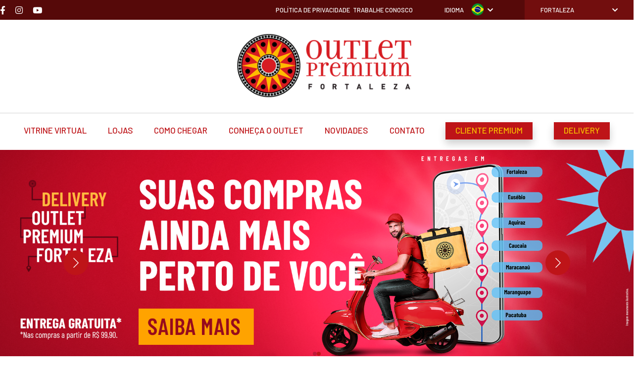

--- FILE ---
content_type: text/html; charset=UTF-8
request_url: https://www.outletpremium.com.br/br/fortaleza/?lang=br&outlet=fortaleza
body_size: 9496
content:
<!DOCTYPE html>
<html lang="pt-br">
<head>
    
        <!-- Google tag (gtag.js) -->
        <script async src="https://www.googletagmanager.com/gtag/js?id=G-DY14F988QH"></script>
        <script> window.dataLayer = window.dataLayer || [];
            function gtag() {
                dataLayer.push(arguments);
            }
            gtag('js', new Date());
            gtag('config', 'G-DY14F988QH'); </script>







   <!-- Google Tag Manager -->
<script>(function(w,d,s,l,i){w[l]=w[l]||[];w[l].push({'gtm.start':
new Date().getTime(),event:'gtm.js'});var f=d.getElementsByTagName(s)[0],
j=d.createElement(s),dl=l!='dataLayer'?'&l='+l:'';j.async=true;j.src=
'https://www.googletagmanager.com/gtm.js?id='+i+dl;f.parentNode.insertBefore(j,f);
})(window,document,'script','dataLayer','GTM-5R9LHL2Z');</script>
<!-- End Google Tag Manager -->

    <meta charset="UTF-8">
    <meta name="viewport" content="width=device-width, initial-scale=1.0">
    <meta http-equiv="X-UA-Compatible" content="ie=edge">
    <meta name="description" content="O Outlet Premium é um empreendimento do grupo General Shopping Brasil. Um novo conceito de open mall a seu dispor, com um jeito inteligente de comprar."/>
    <link rel="stylesheet" href="https://unpkg.com/swiper/swiper-bundle.min.css">
    <link href="https://fonts.googleapis.com/css2?family=Barlow:ital,wght@0,100;0,200;0,300;0,400;0,500;0,600;0,700;0,800;0,900;1,100;1,200;1,300;1,400;1,500;1,600;1,700;1,800;1,900&display=swap" rel="stylesheet">
    <link rel="stylesheet" href="https://use.fontawesome.com/releases/v5.14.0/css/all.css" integrity="sha384-HzLeBuhoNPvSl5KYnjx0BT+WB0QEEqLprO+NBkkk5gbc67FTaL7XIGa2w1L0Xbgc" crossorigin="anonymous">
    <link rel="shortcut icon" href="https://www.outletpremium.com.br/assets/favicon.ico" type="image/x-icon"/>
    <link rel="stylesheet" href="https://www.outletpremium.com.br/css/owl.carousel.min.css">
    <link rel="stylesheet" href="https://www.outletpremium.com.br/css/jquery.fancybox.min.css">
    <link rel="stylesheet" href="https://www.outletpremium.com.br/css/style.css" type="text/css">

    
    
    
    <title>Outlet Premium Fortaleza</title>

   
        
                <!-- Facebook Pixel Code -->
            <script>
                !function(f,b,e,v,n,t,s)
                {if(f.fbq)return;n=f.fbq=function(){n.callMethod?
                    n.callMethod.apply(n,arguments):n.queue.push(arguments)};
                    if(!f._fbq)f._fbq=n;n.push=n;n.loaded=!0;n.version='2.0';
                    n.queue=[];t=b.createElement(e);t.async=!0;
                    t.src=v;s=b.getElementsByTagName(e)[0];
                    s.parentNode.insertBefore(t,s)}(window, document,'script',
                    'https://connect.facebook.net/en_US/fbevents.js');
                fbq('init', '437686747286051');
                fbq('track', 'PageView');
            </script>
            <noscript><img height="1" width="1" style="display:none"
                      src="https://www.facebook.com/tr?id=437686747286051&ev=PageView&noscript=1"/>
            </noscript>
            <!-- End Facebook Pixel Code -->
    
        <!-- Global site tag (gtag.js) - Google Ads-->
        <script async src="https://www.googletagmanager.com/gtag/js?id=AW-632690305"></script>
        <script>
            window.dataLayer = window.dataLayer || [];
            function gtag(){dataLayer.push(arguments);}
            gtag('js', new Date());
            gtag('config', 'AW-632690305');
        </script>
        <!-- Global site tag (gtag.js) - Google Ads -->
    	<!-- WEBPUSH - ORACLE ANALYTICS -->
    <script type='text/javascript' id='rsyswpsdk' src='https://api.pushio.com/webpush/sdk/wpIndex_min.js' wpconfig = '{"appserviceKey":"BFfHrmga3Q2k4H7QDLuK6aY0QLE6Z-gTM-eLYO3E55m8pnCzPzZS-kje1ziTzgKHZ-WcN5RbcDzdKY608CfHMAE=","apiKey":"ABErelhW2lRQRa3tEiuiQTgg4","accountToken":"ABEgNBSo99fusGLhtmNWOC4FA","appver":"0.0.0","apiHost":"https://gmd1qxr-webpush.oraclersys.com","lazy":false}'></script>
    
    </head>

    <body>

    <!-- Google Tag Manager (noscript) -->
<noscript><iframe src="https://www.googletagmanager.com/ns.html?id=GTM-5R9LHL2Z"
height="0" width="0" style="display:none;visibility:hidden"></iframe></noscript>
<!-- End Google Tag Manager (noscript) --><script type="text/javascript" src="/js/carrossel-lojas.js"></script><section class="s-navbar">
    <header class="top-navbar bg-vermelho-escuro">
        <div class="container">
            <div class="left">
                                    <a href="https://www.facebook.com/outletpremiumfortaleza" target="_blank"><i
                                class="fab fa-facebook-f branco"></i></a>
                                                    <a href="https://instagram.com/outletpremiumfortaleza" target="_blank"><i
                                class="fab fa-instagram branco"></i></a>
                                                                    <a href="https://www.youtube.com/user/OutletPremiumOficial" target="_blank"><i
                                class="fab fa-youtube branco"></i></a>
                                
            </div>

            <div class="right">
                <a href="https://www.outletpremium.com.br/br/links/politica_privacidade_gsob.pdf" target="_blank"
                   class="link-transporte">
                    <span class="branco">Política de Privacidade</span>
                </a>&nbsp;&nbsp;

                <a href="https://www.intranetmall.com/vagas/outletpremiumfortaleza" target="_blank" class="link-transporte">
                    <span class="branco">Trabalhe conosco</span>
                </a>

                <div class="select-idioma">
                    <div class="title-lista">
                        <span class="branco">IDIOMA</span>
                        <div class="idioma-selecionado">
                            <div class="icone-bandeira">
                                                                <img src="https://www.outletpremium.com.br/assets/brasil-icon.png" alt="Bandeira Brasil">
                            </div>
                            <i class="fas fa-chevron-down branco"></i>
                        </div>
                    </div>

                    <div class="lista-idiomas bg-vermelho-escuro">
                        <ul>
                                                                                        <li>
                                    <a href="https://www.outletpremium.com.br/en/fortaleza"
                                       class="icone-bandeira">
                                        <img src="https://www.outletpremium.com.br/assets/england-icon.png" alt="Bandeira Inglaterra">
                                    </a>
                                </li>
                            
                                                            <li>
                                    <a href="https://www.outletpremium.com.br/es/fortaleza"
                                       class="icone-bandeira">
                                        <img src="https://www.outletpremium.com.br/assets/espanha-icon.png" alt="Bandeira Espanha">
                                    </a>
                                </li>
                                                    </ul>
                    </div>
                </div>

                <div class="select-pattern">
                    <div class="title-lista unidade">
                                                    <!--<p class="select branco"></p>-->
                            <p class="select branco">Fortaleza</p>
                                                <i class="fas fa-chevron-down branco"></i>
                    </div>
                    <div class="list-items bg-branco">
                        <ul>
                            <li>
                                <a class="vermelho" href="https://www.outletpremium.com.br/">HOME</a>
                            </li>
                                                            <li>
                                    <a class="vermelho"
                                       href="https://www.outletpremium.com.br/br/brasilia/">Brasília</a>
                                </li>
                                                            <li>
                                    <a class="vermelho"
                                       href="https://www.outletpremium.com.br/br/grande-sao-paulo/">Grande São Paulo</a>
                                </li>
                                                            <li>
                                    <a class="vermelho"
                                       href="https://www.outletpremium.com.br/br/imigrantes/">Imigrantes</a>
                                </li>
                                                            <li>
                                    <a class="vermelho"
                                       href="https://www.outletpremium.com.br/br/rio-de-janeiro/">Rio de Janeiro</a>
                                </li>
                                                            <li>
                                    <a class="vermelho"
                                       href="https://www.outletpremium.com.br/br/salvador/">Salvador</a>
                                </li>
                                                            <li>
                                    <a class="vermelho"
                                       href="https://www.outletpremium.com.br/br/sao-paulo/">São Paulo</a>
                                </li>
                                                    </ul>
                    </div>
                </div>
            </div>
        </div>
    </header>

    <section class="bar-center">
        <div class="container">
            <div class="status">
                <span class="cor"></span>
                <h4 class="text-status vermelho-escuro"></h4>
            </div>

            <a href="https://www.outletpremium.com.br/br/fortaleza/" class="logo">
                <img src="https://gsobmidia.com.br/uploads/shoppings/7/op-for_1706881752.png"
                     alt="Logo Outlet Premium Fortaleza">
            </a>

            <div class="previsao-do-tempo">
                <!--<i class="fas vermelho-escuro icone-clima"></i>
                <h4 class="textClima vermelho-escuro">
                    <span class="graus" data-cidade=""></span>° // <span class="climaAtual"></span>
                </h4>-->
            </div>

            <div class="menu">
                <div class="line bg-vermelho"></div>
                <div class="line bg-vermelho"></div>
                <div class="line bg-vermelho"></div>
            </div>
        </div>
    </section>

    <nav>
        <div class="container">
            <ul class="list-links">            
                <li class="">
                    <a href="https://www.outletpremium.com.br/br/fortaleza/vitrine" class="vermelho">VITRINE VIRTUAL</a>
                </li> 
                
                <li class="">
                    <a href="https://www.outletpremium.com.br/br/fortaleza/lojas" class="vermelho">LOJAS</a>
                </li>
                <li class="">
                    <a href="https://www.outletpremium.com.br/br/fortaleza/como-chegar" class="vermelho">COMO CHEGAR</a>
                </li>
                <li class="">
                    <a href="https://www.outletpremium.com.br/br/fortaleza/conheca" class="vermelho">CONHEÇA O OUTLET</a>
                </li>
                <li class="">
                    <a href="https://www.outletpremium.com.br/br/fortaleza/novidades" class="vermelho">NOVIDADES</a>
                </li>
                <li class="">
                    <a href="https://www.outletpremium.com.br/br/fortaleza/contato" class="vermelho">CONTATO</a>
                </li>
                <li class="">
                    <a href="https://www.outletpremium.com.br/br/premium"
                       class="btn-premium bg-vermelho amarelo">CLIENTE PREMIUM</a>
                </li>

                
                                    <li>
                        <a href="http://outletpremium.com.br/delivery/opfor/" class="btn-premium bg-vermelho amarelo">
                            DELIVERY                        </a>
                    </li>
                                                    <!-- Aqui vai o transporte premium! -->
            </ul>

            <div class="content-tablet">
                <div class="social">
                                            <a href="https://www.facebook.com/outletpremiumfortaleza" target="_blank"><i
                                   class="fab fa-facebook-f preto"></i></a>
                    
                                            <a href="https://instagram.com/outletpremiumfortaleza" target="_blank"><i
                                   class="fab fa-instagram preto"></i></a>
                    
                    
                                            <a href="https://www.youtube.com/user/OutletPremiumOficial" target="_blank"><i
                                    class="fab fa-youtube preto"></i></a>
                    
                </div>

                <div class="infos">
                    <div class="status">
                        <span class="cor"></span>
                        <h4 class="text-status vermelho-escuro"></h4>
                    </div>
                    <div class="previsao-do-tempo">
                        <!--<i class="fas vermelho-escuro icone-clima2"></i>
                        <h4 class="textClima vermelho-escuro">
                            <span class="graus2" data-cidade="" ></span>° // <span class="climaAtual2"></span>
                        </h4>-->
                    </div>
                </div>

                <div class="mob-header">
                    <a href="https://www.intranetmall.com/vagas/outletpremiumfortaleza" target="_blank"
                       class="link-transporte">
                        <span class="vermelho">Trabalhe conosco</span>
                    </a>

                    <div class="select-idioma">
                        <span class="vermelho">IDIOMA</span>
                        <div class="lista-idiomas">
                            <ul>
                                <li>
                                    <a href="https://www.outletpremium.com.br/br/fortaleza"
                                      class="icone-bandeira">

                                        <img src="https://www.outletpremium.com.br/assets/brasil-icon.png" alt="Bandeira Brasil">

                                    </a>

                                </li>

                                <li>

                                    <a href="https://www.outletpremium.com.br/en/fortaleza"
                                       class="icone-bandeira">

                                        <img src="https://www.outletpremium.com.br/assets/england-icon.png" alt="Bandeira Inglaterra">

                                    </a>

                                </li>

                                <li>

                                    <a href="https://www.outletpremium.com.br/es/fortaleza"
                                       class="icone-bandeira">

                                        <img src="https://www.outletpremium.com.br/assets/espanha-icon.png" alt="Bandeira Espanha">

                                    </a>

                                </li>

                            </ul>

                        </div>

                    </div>

                    <div class="select-pattern">

                        <div class="title-lista unidade">

                            <p class="select branco">NOSSAS UNIDADES</p>

                            <i class="fas fa-chevron-down branco"></i>

                        </div>

                        <div class="list-items bg-branco">
                            <ul>
                                                                    <li>
                                        <a class="vermelho"
                                           href="https://www.outletpremium.com.br/br/brasilia">Brasília</a>
                                    </li>
                                                                    <li>
                                        <a class="vermelho"
                                           href="https://www.outletpremium.com.br/br/grande-sao-paulo">Grande São Paulo</a>
                                    </li>
                                                                    <li>
                                        <a class="vermelho"
                                           href="https://www.outletpremium.com.br/br/imigrantes">Imigrantes</a>
                                    </li>
                                                                    <li>
                                        <a class="vermelho"
                                           href="https://www.outletpremium.com.br/br/rio-de-janeiro">Rio de Janeiro</a>
                                    </li>
                                                                    <li>
                                        <a class="vermelho"
                                           href="https://www.outletpremium.com.br/br/salvador">Salvador</a>
                                    </li>
                                                                    <li>
                                        <a class="vermelho"
                                           href="https://www.outletpremium.com.br/br/sao-paulo">São Paulo</a>
                                    </li>
                                                            </ul>
                        </div>
                    </div>
                </div>
            </div>
        </div>
    </nav>
</section>

<!-- 
    <div class="mensagem-inicio" style="background-color: #4E2476; color: #FFB50A; font-size: 20px; font-weight: bold; padding: 15px; text-align: center;">
        🎉 A <span class="campanha">Crazy Sale</span> começou! Aproveite agora!
    </div>

 -->
<!--
    <section onload="updateCountdown()" class="contagem">
        <p class="contagem-opim">
            Inauguração Outlet Premium Imigrantes
        </p>

        <div id="contagem" class="contagem-regressiva">
            <span id="dias">00</span>
            <span id="horas">00</span>
            <span id="minutos">00</span>
            <span id="segundos">00</span>
        </div>
    </section>
-->
<!--
    <section onload="updateCountdownCrazy()" class="contagem-crazy">
        <p class="contagem-p">
            A CRAZY SALE já começou!
        </p>
        <div id="contagemCrazy" class="contagem-regressiva">
            <span id="diasCrazy">00</span>
            <span id="horasCrazy">00</span>
            <span id="minutosCrazy">00</span>
            <span id="segundosCrazy">00</span>
        </div>
    </section>
-->
    <section class="s-carrossel-home">
        <div class="swiper">

            <div class="swiper-wrapper">
                                        <div class="swiper-slide">
                                                            <img src="https://gsobmidia.com.br/uploads/slides/1631/banner-site-desktop-institucional-opsp-1920x672px_1733249195.png"
                                     alt="As melhores marcas nacionais e internacionais" class="desk">
                                <img src="https://gsobmidia.com.br/uploads/slides/1631/banner-site-mobile-institucional-opsp-1080x672px_1733249195.png"
                                     alt="As melhores marcas nacionais e internacionais" class="mob">
                                                    </div>
                                            <div class="swiper-slide">
                                                            <a href="https://outletpremium.com.br/delivery/opfor/"><img
                                            src="https://gsobmidia.com.br/uploads/slides/132/banner-site-delivery-op-fortaleza-1920x672px_1678974193.png"
                                            alt="As melhores marcas nacionais e internacionais" class="desk"></a>
                                <a href="https://outletpremium.com.br/delivery/opfor/"><img
                                            src="https://gsobmidia.com.br/uploads/slides/132/banner-mobile-delivery-op-fortaleza-1080x672px_1678974193.png"
                                            alt="As melhores marcas nacionais e internacionais" class="mob"></a>
                                                    </div>
                                                </div>

            <div class="swiper-pagination"></div>

            <div class="swiper-button-prev branco"></div>
            <div class="swiper-button-next branco"></div>
        </div>
    </section>

    <section class="filtro">
        <div class="container">
            <div class="select-pattern">
                <div class="title-lista unidade">
                    <p class="select branco">CATEGORIA</p>
                    <i class="fas fa-chevron-down branco"></i>
                </div>
                <div class="list-items bg-branco">
                    <ul>
                                                    <li>
                                <a class="vermelho"
                                   href="https://www.outletpremium.com.br/br/fortaleza/lojas/alimentacao">Alimentação</a>
                            </li>
                                                    <li>
                                <a class="vermelho"
                                   href="https://www.outletpremium.com.br/br/fortaleza/lojas/beleza">Beleza</a>
                            </li>
                                                    <li>
                                <a class="vermelho"
                                   href="https://www.outletpremium.com.br/br/fortaleza/lojas/bolsas-e-acessorios">Bolsas e Acessórios</a>
                            </li>
                                                    <li>
                                <a class="vermelho"
                                   href="https://www.outletpremium.com.br/br/fortaleza/lojas/brinquedos-e-lazer">Brinquedos e lazer</a>
                            </li>
                                                    <li>
                                <a class="vermelho"
                                   href="https://www.outletpremium.com.br/br/fortaleza/lojas/brinquedoteca">Brinquedoteca</a>
                            </li>
                                                    <li>
                                <a class="vermelho"
                                   href="https://www.outletpremium.com.br/br/fortaleza/lojas/calcados">Calçados</a>
                            </li>
                                                    <li>
                                <a class="vermelho"
                                   href="https://www.outletpremium.com.br/br/fortaleza/lojas/calcados-femininos">Calçados Femininos</a>
                            </li>
                                                    <li>
                                <a class="vermelho"
                                   href="https://www.outletpremium.com.br/br/fortaleza/lojas/calcados-infantis">Calçados infantis</a>
                            </li>
                                                    <li>
                                <a class="vermelho"
                                   href="https://www.outletpremium.com.br/br/fortaleza/lojas/calcados-masculinos">Calçados Masculinos</a>
                            </li>
                                                    <li>
                                <a class="vermelho"
                                   href="https://www.outletpremium.com.br/br/fortaleza/lojas/cama-mesa-banho">Cama, Mesa & Banho</a>
                            </li>
                                                    <li>
                                <a class="vermelho"
                                   href="https://www.outletpremium.com.br/br/fortaleza/lojas/celulares-e-tecnologia">Celulares e Tecnologia</a>
                            </li>
                                                    <li>
                                <a class="vermelho"
                                   href="https://www.outletpremium.com.br/br/fortaleza/lojas/decoracao">Decoração</a>
                            </li>
                                                    <li>
                                <a class="vermelho"
                                   href="https://www.outletpremium.com.br/br/fortaleza/lojas/eletronicos">Eletrônicos</a>
                            </li>
                                                    <li>
                                <a class="vermelho"
                                   href="https://www.outletpremium.com.br/br/fortaleza/lojas/fitness">Fitness</a>
                            </li>
                                                    <li>
                                <a class="vermelho"
                                   href="https://www.outletpremium.com.br/br/fortaleza/lojas/gastronomia">Gastronomia</a>
                            </li>
                                                    <li>
                                <a class="vermelho"
                                   href="https://www.outletpremium.com.br/br/fortaleza/lojas/joalheria">Joalheria</a>
                            </li>
                                                    <li>
                                <a class="vermelho"
                                   href="https://www.outletpremium.com.br/br/fortaleza/lojas/joias-e-semijoias">Joias e semijoias</a>
                            </li>
                                                    <li>
                                <a class="vermelho"
                                   href="https://www.outletpremium.com.br/br/fortaleza/lojas/livrarias">Livrarias</a>
                            </li>
                                                    <li>
                                <a class="vermelho"
                                   href="https://www.outletpremium.com.br/br/fortaleza/lojas/moda-esportiva">Moda Esportiva</a>
                            </li>
                                                    <li>
                                <a class="vermelho"
                                   href="https://www.outletpremium.com.br/br/fortaleza/lojas/moda-feminina">Moda Feminina</a>
                            </li>
                                                    <li>
                                <a class="vermelho"
                                   href="https://www.outletpremium.com.br/br/fortaleza/lojas/moda-infantil">Moda Infantil</a>
                            </li>
                                                    <li>
                                <a class="vermelho"
                                   href="https://www.outletpremium.com.br/br/fortaleza/lojas/moda-intima">Moda Íntima</a>
                            </li>
                                                    <li>
                                <a class="vermelho"
                                   href="https://www.outletpremium.com.br/br/fortaleza/lojas/moda-masculina">Moda Masculina</a>
                            </li>
                                                    <li>
                                <a class="vermelho"
                                   href="https://www.outletpremium.com.br/br/fortaleza/lojas/moda-praia">Moda Praia</a>
                            </li>
                                                    <li>
                                <a class="vermelho"
                                   href="https://www.outletpremium.com.br/br/fortaleza/lojas/moda-unissex">Moda Unissex</a>
                            </li>
                                                    <li>
                                <a class="vermelho"
                                   href="https://www.outletpremium.com.br/br/fortaleza/lojas/moveis-decoracao-e-acessorios">Móveis, decoração e acessórios</a>
                            </li>
                                                    <li>
                                <a class="vermelho"
                                   href="https://www.outletpremium.com.br/br/fortaleza/lojas/oculos-e-relogios">Óculos e relógios</a>
                            </li>
                                                    <li>
                                <a class="vermelho"
                                   href="https://www.outletpremium.com.br/br/fortaleza/lojas/otica">Ótica</a>
                            </li>
                                                    <li>
                                <a class="vermelho"
                                   href="https://www.outletpremium.com.br/br/fortaleza/lojas/perfumaria-e-cosmeticos">Perfumaria e Cosméticos</a>
                            </li>
                                                    <li>
                                <a class="vermelho"
                                   href="https://www.outletpremium.com.br/br/fortaleza/lojas/presentes">Presentes</a>
                            </li>
                                                    <li>
                                <a class="vermelho"
                                   href="https://www.outletpremium.com.br/br/fortaleza/lojas/relojoaria">Relojoaria</a>
                            </li>
                                                    <li>
                                <a class="vermelho"
                                   href="https://www.outletpremium.com.br/br/fortaleza/lojas/servicos">Serviços</a>
                            </li>
                                                    <li>
                                <a class="vermelho"
                                   href="https://www.outletpremium.com.br/br/fortaleza/lojas/surf-streetwear">Surf - Streetwear</a>
                            </li>
                                                    <li>
                                <a class="vermelho"
                                   href="https://www.outletpremium.com.br/br/fortaleza/lojas/telefone-e-celular">Telefone e Celular</a>
                            </li>
                                                    <li>
                                <a class="vermelho"
                                   href="https://www.outletpremium.com.br/br/fortaleza/lojas/utilidades-do-lar">Utilidades do Lar</a>
                            </li>
                                                    <li>
                                <a class="vermelho"
                                   href="https://www.outletpremium.com.br/br/fortaleza/lojas/variedades">Variedades</a>
                            </li>
                                                    <li>
                                <a class="vermelho"
                                   href="https://www.outletpremium.com.br/br/fortaleza/lojas/viagens">Viagens</a>
                            </li>
                                            </ul>
                </div>
            </div>
            <div class="busca">
                <input type="text" class="input-camp branco"
                       placeholder="DIGITE O NOME DA LOJA" id="autocomplete_loja"
                       data-id-empreendimento="7">
                <i class="fas fa-search branco icon-search"></i>
            </div>
        </div>
    </section>

    <section class="s-carousels">
        <div class="container">
            <div class="header-sec">
                <h5 class="vermelho">As maiores marcas nacionais <span>e internacionais</span></h5>
                <h2 class="vermelho"> </h2>
            </div>
            <div class="slide1">
                <div class="swiper">
                    <div class="swiper-wrapper">
                                                    <a href="https://www.outletpremium.com.br/br/fortaleza/lojas/620/calvin-klein" class="swiper-slide">
                                <img src="https://gsobmidia.com.br/uploads/lojasdestaque/34/calvinklein_1603311430.jpg" alt="">
                            </a>
                                                    <a href="https://www.outletpremium.com.br/br/fortaleza/lojas/614/aramis" class="swiper-slide">
                                <img src="https://gsobmidia.com.br/uploads/lojasdestaque/32/aramis-1603998252_1606484164.jpg" alt="">
                            </a>
                                                    <a href="https://www.outletpremium.com.br/br/fortaleza/lojas/644/nike" class="swiper-slide">
                                <img src="https://gsobmidia.com.br/uploads/lojasdestaque/19/slide-nike_1603226791.jpg" alt="">
                            </a>
                                            </div>
                </div>

                <div class="swiper-button-prev vermelho"></div>
                <div class="swiper-button-next vermelho"></div>
            </div>
            <div class="slide2">
                <div class="swiper">

                    <div class="swiper-wrapper">
                                                    <a href="https://www.outletpremium.com.br/br/fortaleza/lojas/662/tommy-hilfiger" class="swiper-slide">
                                <img src="https://gsobmidia.com.br/uploads/lojasdestaque/18/slide-tommy-hilfiger_1603226760.jpg" alt="">
                            </a>
                                                    <a href="https://www.outletpremium.com.br/br/fortaleza/lojas/633/lacoste" class="swiper-slide">
                                <img src="https://gsobmidia.com.br/uploads/lojasdestaque/17/2_1641819013.jpg" alt="">
                            </a>
                                                    <a href="https://www.outletpremium.com.br/br/fortaleza/lojas/1531/adidas" class="swiper-slide">
                                <img src="https://gsobmidia.com.br/uploads/lojasdestaque/16/adidas-01-banner-site-complementar-opim-401x578px_1707418208.jpg" alt="">
                            </a>
                                            </div>
                </div>

                <div class="swiper-button-prev vermelho"></div>
                <div class="swiper-button-next vermelho"></div>
            </div>
            <a href="https://www.outletpremium.com.br/br/fortaleza/lojas" class="btn bg-vermelho branco">VER TODOS</a>
        </div>
    </section>

    <section class="s-img-mid">
        <img src="https://www.outletpremium.com.br/assets/img-mid-fortaleza.jpg">
    </section>

    <section class="s-vitrine bg-vermelho">
        <div class="container">
            <div class="title-header">
                <h5 class="amarelo">VITRINE</h5>
                <h2 class="branco">VIRTUAL</h2>
            </div>

            <div class="swiper">
                <div class="produtos swiper-wrapper">
                                                <div class="box swiper-slide">
                                <div class="img-produto">
                                                                                    <img
                                                        src="https://www.outletpremium.com.br/php/mthumb.php?src=https://gsobmidia.com.br/uploads/vitrinevirtual/68538/poloclub2_1768583664.png&w=280&h=178&zc=2&w=280&h=178&zc=2"
                                                        alt="BLUSA MASCULINA PIMA - Polo Club"
                                                >
                                                                                </div>
                                <div class="text">
                                    <div class="dados-produto">
                                        <h6 class="marca">POLO CLUB</h6>
                                        <h3 class="nome vermelho">BLUSA MASCULINA PIMA</h3>
                                        <h3 class="porcentagem vermelho">38% OFF</h3>
                                    </div>
                                    <div class="valores">
                                                                                                                                    <h3 class="preco-antigo">DE                                                    R$ 129,90</h3>
                                            
                                                                                            <span class="tag-preco">POR</span>
                                                <h3 class="preco-outlet vermelho">
                                                    R$ 79,90</h3>
                                                                                                                        </div>
                                </div>
                                 <a href="https://www.outletpremium.com.br/br/fortaleza/vitrine/68538/polo-club/blusa-masculina-pima"
                                   class="btn bg-verde branco">COMPRAR</a>
                            </div>
                                                    <div class="box swiper-slide">
                                <div class="img-produto">
                                                                                    <img
                                                        src="https://www.outletpremium.com.br/php/mthumb.php?src=https://gsobmidia.com.br/uploads/vitrinevirtual/68544/rabithos01_1768584129.png&w=280&h=178&zc=2&w=280&h=178&zc=2"
                                                        alt="CALÇA JEANS FEMININO - Rabbitohs"
                                                >
                                                                                </div>
                                <div class="text">
                                    <div class="dados-produto">
                                        <h6 class="marca">RABBITOHS</h6>
                                        <h3 class="nome vermelho">CALÇA JEANS FEMININO</h3>
                                        <h3 class="porcentagem vermelho">33% OFF</h3>
                                    </div>
                                    <div class="valores">
                                                                                                                                    <h3 class="preco-antigo">DE                                                    R$ 119,90</h3>
                                            
                                                                                            <span class="tag-preco">POR</span>
                                                <h3 class="preco-outlet vermelho">
                                                    R$ 79,90</h3>
                                                                                                                        </div>
                                </div>
                                 <a href="https://www.outletpremium.com.br/br/fortaleza/vitrine/68544/rabbitohs/calca-jeans-feminino"
                                   class="btn bg-verde branco">COMPRAR</a>
                            </div>
                                                    <div class="box swiper-slide">
                                <div class="img-produto">
                                                                                    <img
                                                        src="https://www.outletpremium.com.br/php/mthumb.php?src=https://gsobmidia.com.br/uploads/vitrinevirtual/68546/rabithos02_1768584243.png&w=280&h=178&zc=2&w=280&h=178&zc=2"
                                                        alt="CALÇA JEANS MASCULINA - Rabbitohs"
                                                >
                                                                                </div>
                                <div class="text">
                                    <div class="dados-produto">
                                        <h6 class="marca">RABBITOHS</h6>
                                        <h3 class="nome vermelho">CALÇA JEANS MASCULINA</h3>
                                        <h3 class="porcentagem vermelho">38% OFF</h3>
                                    </div>
                                    <div class="valores">
                                                                                                                                    <h3 class="preco-antigo">DE                                                    R$ 129,90</h3>
                                            
                                                                                            <span class="tag-preco">POR</span>
                                                <h3 class="preco-outlet vermelho">
                                                    R$ 79,90</h3>
                                                                                                                        </div>
                                </div>
                                 <a href="https://www.outletpremium.com.br/br/fortaleza/vitrine/68546/rabbitohs/calca-jeans-masculina"
                                   class="btn bg-verde branco">COMPRAR</a>
                            </div>
                                                            </div>
            </div>

            <a href="https://www.outletpremium.com.br/br/fortaleza/vitrine"
               class="btn bg-amarelo azul ver-tudo">VER TUDO</a>
        </div>
    </section>


    <section class="s-categorias">
        <div class="container">
            <div class="swiper">
                <div class="swiper-wrapper wrapper">
                                        <div class="swiper-slide">
                                                                                    <div class="col1">
                                    <a href="https://www.outletpremium.com.br/br/fortaleza/lojas/moda-praia">
                                        <img src="https://www.outletpremium.com.br/php/mthumb.php?src=https://gsobmidia.com.br/uploads/segmentos_destaque/51/street-surfwear_1691581744_br.png&w=719&h=719"
                                             alt="">
                                    </a>
                                </div>
                                                            
                                                            <div class="col2">
                                <a href="https://www.outletpremium.com.br/br/fortaleza/lojas/joalheria">
                                    <img src="https://www.outletpremium.com.br/php/mthumb.php?src=https://gsobmidia.com.br/uploads/segmentos_destaque/50/joias-bijuterias_1691581707_br.png&w=354&h=354"
                                         alt="">
                                </a>
                                                            
                                                                                        <a href="https://www.outletpremium.com.br/br/fortaleza/lojas/moda-esportiva">
                                    <img src="https://www.outletpremium.com.br/php/mthumb.php?src=https://gsobmidia.com.br/uploads/segmentos_destaque/49/moda-esportiva_1691581680_br.png&w=354&h=354"
                                         alt="">
                                </a>
                                </div>
                                                    </div>

                    <div class="swiper-slide swiper2">
                                                                                    <div class="col2">
                                <a href="https://www.outletpremium.com.br/br/fortaleza/lojas/moda-feminina">
                                    <img src="https://www.outletpremium.com.br/php/mthumb.php?src=https://gsobmidia.com.br/uploads/segmentos_destaque/48/moda-feminina_1691581651_br.png&w=354&h=354"
                                         alt="">
                                </a>
                                                                                                                        <a href="https://www.outletpremium.com.br/br/fortaleza/lojas/calcados">
                                    <img src="https://www.outletpremium.com.br/php/mthumb.php?src=https://gsobmidia.com.br/uploads/segmentos_destaque/47/calcados_1691581626_br.png&w=354&h=354"
                                         alt="">
                                </a>
                                </div>
                                                                                                                                                    <div class="col1">
                                    <a href="https://www.outletpremium.com.br/br/fortaleza/lojas/moda-masculina">
                                        <img src="https://www.outletpremium.com.br/php/mthumb.php?src=https://gsobmidia.com.br/uploads/segmentos_destaque/46/moda-masculina_1691581594_br.png&w=719&h=719"
                                             alt="">
                                    </a>
                                </div>
                                                    </div>
                </div>
            </div>

            <div class="swiper-button-prev vermelho"></div>
            <div class="swiper-button-next vermelho"></div>
        </div>
    </section>

<section class="s-premium">
    <div class="container">
        <div class="content center-premium">
            <div class="title">
                <h3>CLIENTE <span>PREMIUM</span></h3>
                <h5 class="azul">Ofertas exclusivas</h5>
            </div>

            <p class="text">
                <span style="background-color: #00263A; color: #f7be00" class="bg-azul amarelo">Cadastre-se e tenha acesso a</span>
                <br>
                <span style="background-color: #00263A; color: #f7be00" class="bg-azul amarelo">cupons de descontos exclusivos</span>
            </p>

            <a href="https://www.outletpremium.com.br/br/premium/cadastro" class="btn bg-amarelo azul">Cadastre-se</a>
        </div>
    </div>
</section>

    <section class="s-novidades">
        <div class="container">
            <h3 class="title-sec vermelho">NOVIDADES</h3>
                            <div class="novidade">
                    <div class="thumb">
                        <img src="https://gsobmidia.com.br/uploads/novidades/1032/banner-novidades-lancamento-outlet-premium-651x595px_1728654212.png" alt="">
                    </div>
                    <div class="text">
                        <h2 class="title-novidade vermelho">Um outlet, muitas possibilidades.</h2>
                        <p class="preto"><p>A rede Outlet Premium – maior do Brasil e uma das principais da América do Sul - sempre foi um destino onde você encontra muito mais do que apenas boas compras. De São Paulo à Fortaleza, cada outlet é um lugar que desperta curiosidade, ince [...]</p>
                        <a href="https://www.outletpremium.com.br/br/fortaleza/novidades/um-outlet-muitas-possibilidades"
                           class="btn bg-vermelho branco">LER TUDO</a>
                    </div>
                </div>
            
            <a href="https://www.outletpremium.com.br/br/fortaleza/novidades"
               class="btn bg-vermelho branco btn-conferir">CONFERIR TODAS</a>

        </div>
    </section>

    <section class="s-local bg-amarelo">
        <div class="wrapper">
            <div class="text">
                <div class="title-header">
                    <h5 class="azul">COMO</h5>
                    <h3 class="vermelho">CHEGAR</h3>
                </div>
                <p class="azul bg-amarelo">Clique em "traçar rota" para ver como chegar ao Outlet Premium.</p>
                <!--<input type="text" class="branco input-camp" placeholder="">-->
                <a href="https://goo.gl/maps/zoKgiKATQDwc4V3E9" target="_blank"
                   class="btn bg-vermelho branco">TRAÇAR ROTA</a>
            </div>
            <div class="img">
                <img src="https://www.outletpremium.com.br/assets/local.jpg" alt="Imagem para traçar rota">
            </div>
        </div>
    </section>
    <section>
        <div>
                    </div>
    </section>




<section class="s-infos-local">

    <div class="container">

        <div class="box-info">

            <i class="fas fa-map-marker-alt icone branco"></i>

            <div class="text">
                
                <h4 class="title-box branco"><strong>LOCALIZAÇÃO</h4></strong>
                
                                    <p class="amarelo">A 18KM do centro de Fortaleza - BR 020, KM12</p>
                                
                

            </div>

        </div>

        <div class="box-info">

            <i class="fas fa-clock icone branco"></i>

            <div class="text">

                <h4 class="title-box branco"><strong>HORÁRIO DE FUNCIONAMENTO</h4></strong>

                <p class="amarelo">Lojas das 9h às 21h e alimentação das 11h às 21h.


</p>

            </div>

        </div>

        <div class="box-info">

            <i class="fas fa-phone icone branco"></i>

            <div class="text">

                <h4 class="title-box branco"><strong>TELEFONE</h4></strong>

                <p class="amarelo">(85) 3401-0600</p>

            </div>

        </div>

        <div class="box-info">

            <!-- <a href="mailto:{$l_empreendimento['email_shopping']}" alt="recepcao@outletpremium.com.br">
                <i class="fas fa-envelope icone branco"></i>

                <div class="text">

                
                    <h4 class="title-box branco">
                        <strong>E-MAIL</strong>
                    </h4>
                </div>
            </a> -->
            <div>
            <div>
                <button id="open">
                    <i class="fas fa-envelope icone branco"></i>
                    <br>
                    <h4 class="title-box branco" style="padding-top: 10px;">E-MAIL</h4>
                </button>
            </div>
        </div>

        <div class="container-mail" id="a"></div>

        <div class="modal-mail" id="b">
            <div class="header-mail">
                <h4 class="title-box branco">SAC E-MAIL</h4>
                <a href="#" class="cancel">X</a>
            </div>
            <div class="content-mail">
                <p>
                    recepcao@outletpremium.com.br                </p>
            </div>
        </div>
                <!-- <p>

                    <a style="font-size: 10px;" class="amarelo ">recepcao@outletpremium.com.br</a>

                </p> -->
        </div>

    </div>

</section>



<footer>
    <div class="container">
        <div class="row row1">
            <h3 class="vermelho">Cadastre-se e fique por dentro das novidades</h3>
            <div class="email-assinar">
                <form class="" name="form_newsletter" id="form_newsletter"
                      data-modulo="newsletters/newsletters_acoes.php" data-acao="mensagem" data-id-mensagem="mostraMensagemNews">
                    <input type="hidden" id="acao" name="acao" value="addNewsletter">
                    <input type="hidden" id="idiomaNewsletter" name="idiomaNewsletter" value="br">
                    <input type="hidden" id="idEmpreendimentoNewsletter" name="idEmpreendimentoNewsletter" value="7">
                    <input type="email" class="preto input-camp" name="emailNewsletter" id="emailNewsletter"
                           onfocus="document.getElementsByClassName('mostraMensagem')[0].innerHTML = '';this.value = ''"
                           placeholder="DIGITE AQUI O SEU E-MAIL">
                    <button type="submit" class="bg-vermelho branco">CADASTRAR</button>
                    <p id="mostraMensagemNews" style="margin-top: 10px"></p>
                </form>
            </div>
        </div>

        <div class="row row2">
            <a href="./" class="logo" >
                <img src="https://gsobmidia.com.br/uploads/shoppings/7/op-for_1706881752.png" alt="Logo Outlet">
            </a>

            <div class="nav">
                <ul class="list-links">
                    <li>
                        <a href="https://www.outletpremium.com.br/br/fortaleza/vitrine" class="preto">VITRINE VIRTUAL</a>
                    </li>
                    <li>
                        <a href="https://www.outletpremium.com.br/br/fortaleza/lojas" class="preto">LOJAS</a>
                    </li>
                    <li>
                        <a href="https://www.outletpremium.com.br/br/fortaleza/como-chegar" class="preto">COMO CHEGAR</a>
                    </li>
                    <li>
                        <a href="https://www.outletpremium.com.br/br/fortaleza/conheca" class="preto">CONHEÇA O OUTLET</a>
                    </li>
                    <li>
                        <a href="https://www.outletpremium.com.br/br/fortaleza/novidades" class="preto">NOVIDADES</a>
                    </li>
                    <li>
                        <a href="https://www.outletpremium.com.br/br/fortaleza/contato" class="preto">CONTATO</a>
                    </li>
                    <li>
                        <a href="#" class="btn-premium bg-vermelho amarelo mob">CLIENTE PREMIUM</a>
                    </li>
                    <li class="social">
                                                    <a href="https://www.facebook.com/outletpremiumfortaleza" target="_blank"><i
                                        class="fab fa-facebook-f preto"></i></a>
                                                                            <a href="https://instagram.com/outletpremiumfortaleza" target="_blank"><i
                                        class="fab fa-instagram preto"></i></a>
                                                
                                                    <a href="https://www.youtube.com/user/OutletPremiumOficial" target="_blank"><i
                                        class="fab fa-youtube preto"></i></a>
                                            </li>
                </ul>
            </div>
        </div>

        <div class="row row3">
            <div class="left">
                <div class="links">
                    <ul>
                        <li><a href="https://www.outletpremium.com.br/br/fortaleza/contato" class="preto">Contato</a></li>

                        <li><a href="https://www.intranetmall.com/vagas/outletpremiumfortaleza" target="_blank"

                               class="preto">Trabalhe conosco</a></li>

                        <li><a href="https://www.outletpremium.com.br/br/fortaleza/area-do-lojista" target="_blank"

                               class="preto">Área do Lojista</a></li>

                    </ul>

                </div>

                <p class="preto">Outlet Premium© 2026. Todos os direitos reservados</p>

                <p class="uppercase preto">GENERAL SHOPPING BRASIL ADMINISTRAÇÃO E SERVIÇO LTDA -

                    CNPJ 04.858.609/0012-00</p>

            </div>

            <div class="right logo-general">

                <a href="https://www.generalshopping.com.br/" target="_blank">

                    <img width="150" src="https://www.outletpremium.com.br/assets/logo-general-shopping.png" alt="Logo General Shooping & Outlets do Brasil">

                </a>

                                
            </div>

        </div>



    </div>

</footer>

<script type="text/javascript">
    let BASE_URL = 'https://www.outletpremium.com.br/';
    let URL_LANG_OUTLET = 'https://www.outletpremium.com.br/br/fortaleza/';
</script>

<script src="https://cdnjs.cloudflare.com/ajax/libs/jquery/3.0.0/jquery.min.js"></script>
<script src="https://unpkg.com/swiper/swiper-bundle.min.js"></script>
<!--Owl Slider-->
<script src="https://www.outletpremium.com.br/js/owl.carousel.min.js"></script>
<!--Fancybox js-->
<script src="https://www.outletpremium.com.br/js/jquery.fancybox.min.js"></script>

<script src="https://www.outletpremium.com.br/js/jquery.mask.min.js"></script>
<script src="https://www.outletpremium.com.br/js/functions.js"></script>
<script src="https://www.outletpremium.com.br/js/main.js?v=1768622762"></script>
<script src="https://www.outletpremium.com.br/js/swiper.js"></script>
<script src="https://www.outletpremium.com.br/js/jquery.autocomplete.js"></script>

<!-- jQuery Modal -->
<script src="https://cdnjs.cloudflare.com/ajax/libs/toastr.js/latest/toastr.min.js"></script>
<link rel="stylesheet" href="https://cdnjs.cloudflare.com/ajax/libs/toastr.js/latest/toastr.min.css"/>


<script type="text/javascript">
    function getURLParameter(name) {
        return decodeURIComponent((new RegExp('[?|&]' + name + '=' + '([^&;]+?)(&|#|;|$)').exec(location.search)||[,""])[1].replace(/\+/g, '%20'))||null;
    }

    $(function () {
        $('a.linkMarca').click(function () {
            var id = $(this).data('id');
            var url = $(this).data('url');
            var camp = getURLParameter('camp');
            var categ = getURLParameter('categ');
            var ord = getURLParameter('ord');
            var newUrl = url + '?marca=' + id;
            if (camp) { newUrl += '&camp=' + camp; }
            if (categ) { newUrl += '&categ=' + categ; }
            if (ord) { newUrl += '&ord=' + ord; }
            $(location).attr('href', newUrl);
            return false;
        });

        $('a.linkCateg').click(function () {
            var id = $(this).data('id');
            var url = $(this).data('url');
            var marca = getURLParameter('marca');
            var camp = getURLParameter('camp');
            var ord = getURLParameter('ord');
            var newUrl = url + '?categ=' + id;
            if (camp) { newUrl += '&camp=' + camp; }
            if (marca) { newUrl += '&marca=' + marca; }
            if (ord) { newUrl += '&ord=' + ord; }
            $(location).attr('href', newUrl);
            return false;
        });
        $('a.linkCamp').click(function () {
            var id = $(this).data('id');
            var url = $(this).data('url');
            var categ = getURLParameter('categ');
            var marca = getURLParameter('marca');
            var ord = getURLParameter('ord');
            var newUrl = url + '?camp=' + id;
            if (categ) { newUrl += '&categ=' + categ; }
            if (marca) { newUrl += '&marca=' + marca; }
            if (ord) { newUrl += '&ord=' + ord; }
            $(location).attr('href', newUrl);
            return false;
        });

        $('a.linkOrd').click(function () {
            var id = $(this).data('id');
            var url = $(this).data('url');
            var marca = getURLParameter('marca');
            var categ = getURLParameter('categ');
            var camp = getURLParameter('camp');
            var newUrl = url + '?ord=' + id;
            if (marca) { newUrl += '&marca=' + marca; }
            if (categ) { newUrl += '&categ=' + categ; }
            if (camp) { newUrl += '&camp=' + camp; }
            $(location).attr('href', newUrl);
            return false;
        });

        $(".whats").click(function(e) {
            e.preventDefault();
            var titulo  = $(this).data("titulo");
            var url     = $(this).data("url");
            var whats   = $(this).data("whats");
            var device  = $(this).data("device");
            var ids     = $(this).data("ids");

            $.post(BASE_URL + "controller/cliques/cliques_acoes.php", { 'acao' : 'contaCliques', ids: ids });

            if(device === 'mobi'){
                document.location.href = 'whatsapp://send?phone=55' + whats + '&text=Oi! Gostei deste produto! ' + titulo + ' ' + url;
                /*window.open(
                    'whatsapp://send?phone=55' + whats + '&text=' + titulo + ' ' + url,
                    '_blank'
                );*/
            }else {
                //document.location.href = 'https://web.whatsapp.com/send?phone=55' + whats + '&text=' + titulo + url;
                window.open(
                    'https://web.whatsapp.com/send?phone=55' + whats + '&text=Oi! Gostei deste produto! ' + titulo + ' ' + url,
                    '_blank'
                );
            }
        });
    });

    $("#open").click(function(){
     $("#a").css("display","block");
     $("#b").css("display","block");
                 });


    $(".cancel").click(function(){
     $("#a").fadeOut();
     $("#b").fadeOut();
});

// Seleciona os elementos que vamos usar
    const openModalBtn = document.getElementById('open');
    const closeModalBtn = document.querySelector('.modal-mail .cancel');
    const overlay = document.getElementById('a');
    const modal = document.getElementById('b');

    // Função para abrir a modal
    const openModal = () => {
        overlay.style.display = 'block';
        modal.style.display = 'block';
    };

    // Função para fechar a modal
    const closeModal = () => {
        overlay.style.display = 'none';
        modal.style.display = 'none';
    };

    // Adiciona os eventos de clique
    openModalBtn.addEventListener('click', openModal);

    closeModalBtn.addEventListener('click', (event) => {
        event.preventDefault(); // <-- PONTO CHAVE: Impede a ação padrão do link (ir para o topo)
        closeModal();
    });

    // Bônus: Fecha a modal se o usuário clicar no fundo escuro (overlay)
    overlay.addEventListener('click', closeModal);

</script>

</body>
</html>

--- FILE ---
content_type: text/javascript
request_url: https://api.pushio.com/webpush/sdk/wpIndex_min.js
body_size: 7616
content:
!function(global){var regData={pmr:null,appId:null,apikey:null,pt:"standard",vid:null,subtkn:null,subauth:null,subp256:null,ts:null,appver:null,ver:2.1,uagnt:null,sw:null,sh:null,sdensity:null,lat:null,lon:null,accuracy:null,locale:null,tz:null,lp:null,tojson:function(){return{pmr:this.pmr,appId:this.appId,apikey:this.apikey,pt:"standard",vid:this.vid,subtkn:this.subtkn,subauth:this.subauth,subp256:this.subp256,ts:this.ts,appver:this.appver,ver:"1.0",uagnt:this.uagnt,sw:this.sw,sh:this.sh,sdensity:this.sdensity,lat:this.lat,lon:this.lon,accuracy:this.accuracy,locale:this.locale,tz:this.tz,edti:this.edti,usrid:this.usrid,lp:this.lp}}},logger={level:"error",error:function(t){("error"==this.level||"info"==this.level||"debug"==this.level)&&console.error(t)},info:function(t){("info"==this.level||"debug"==this.level)&&console.info(t)},debug:function(t){"debug"==this.level&&console.log(t)}},STORE_CONST={SUBSCRIPTION:"subscription",VISITORID:"visitorId",REGDATA:"regData",WEB_PUSH_CONFIG_DATA:"WPushconfigData",LAST_REG_SENT:"lastRegSent",NOTIFICATION_PMR:"NP",REG_FLAG:"RegSent",LAT:"lat",LON:"lon",ACC:"accuracy",USER_ID:"userId",EDTI:"edti",LOCAL_STORAGE:"LS",DB_STORAGE:"DB",ANALYTICS:"Analytics",EI:"ei",EI_CONTEXT:"eiContext",LP:"lp",RESEND_REG:"resendReg",APP_VERSION:"appVer",DOP_LAST_TIME_PPS_SHOWN:"PPS_TIME",DOP_VISIT_COUNT:"lastVisitCnt",DOP_NXT_STEP:"DOP_NXT_STEP",DOP_DISP_NXT_VIST:"DOP_DISP_NXT_VIST",DOP_BR_LIST:"DOP_BR_LIST"},utilFunc={hasBrowserVerSupportPush:function(){var t=!0;return"serviceWorker"in navigator||(t=!1,logger.error("No Service Worker support!")),"PushManager"in window||(t=!1,logger.error("No Push API Support!")),"Notification"in window||(t=!1,logger.error("No Notification API Support!")),t},generateUUID:function(){window.crypto,window.crypto.getRandomValues;var t=function(e,n,r){return e.length>=n?e:t(r+e,n,r||" ")},e=function(e){return t(e.toString(16),4,"0")},n=new window.Uint16Array(8);return window.crypto.getRandomValues(n),[e(n[0])+e(n[1]),e(n[2]),e(n[3]),e(n[4]),e(n[5])+e(n[6])+e(n[7])].join("-")},getBrowserType:function(){if(navigator.userAgent.search("MSIE")>=0)return"MSIE";if(navigator.userAgent.search("Chrome")>=0)return"Chrome";if(navigator.userAgent.search("Firefox")>=0)return"Firefox";if(navigator.userAgent.search("Safari")>=0&&0>navigator.userAgent.search("Chrome"))return"Safari";if(navigator.userAgent.search("Opera")>=0)return"Opera"},getBrowserVersion:function(){var t=-1;return/Chrome\/([0-9]+)\./.test(navigator.userAgent)&&/Google Inc/.test(navigator.vendor)&&!/OPR\/([0-9]+)\./.test(navigator.userAgent)?t=navigator.userAgent.match(/Chrome\/([0-9]+)\./)[1]:/Firefox\/([0-9]+)\./.test(navigator.userAgent)?t=navigator.userAgent.match(/Firefox\/([0-9]+)\./)[1]:/OPR\/([0-9]+)\./.test(navigator.userAgent)&&(t=navigator.userAgent.match(/OPR\/([0-9]+)\./)[1]),t},toJSONString:function(t){var e=null;if(t)try{e=JSON.stringify(t)}catch(n){}return e},toJSONObj:function(t){var e=null;if(t)try{e=JSON.parse(t)}catch(n){logger.error("unable to parse JSON String"+t)}return e},isValidObject:function(t){return t||null},isPromise:function(t){try{if("function"==typeof t.then)return!0}catch(e){logger.error("Exception in isPromise:: "+e)}return!1},distance:function(t,e,n,r){var s=(n-t)*Math.PI/180,o=(r-e)*Math.PI/180,a=Math.sin(s/2)*Math.sin(s/2)+Math.cos(t*Math.PI/180)*Math.cos(n*Math.PI/180)*Math.sin(o/2)*Math.sin(o/2);return Math.round(1e3*(6371*(2*Math.atan2(Math.sqrt(a),Math.sqrt(1-a)))))}},repository={storeData:function(t,e,n=STORE_CONST.LOCAL_STORAGE){let r=webPushManager.getAPIKey();n==STORE_CONST.DB_STORAGE?(this.dbStore.initDB(r),this.dbStore.storeDBData(t,e)):n==STORE_CONST.LOCAL_STORAGE&&(this.sessionStore.init(r),this.sessionStore.storeData(t,e))},getStoreData:function(t,e=STORE_CONST.LOCAL_STORAGE){let n=webPushManager.getAPIKey();return e==STORE_CONST.DB_STORAGE?(this.dbStore.initDB(n),this.dbStore.getDBData(t)):e==STORE_CONST.LOCAL_STORAGE?(this.sessionStore.init(n),this.sessionStore.getStoreData(t)):void 0},removeStoreData:function(t,e=STORE_CONST.LOCAL_STORAGE){let n=webPushManager.getAPIKey();return e==STORE_CONST.DB_STORAGE?(this.dbStore.initDB(n),this.dbStore.removeDBData(t)):e==STORE_CONST.LOCAL_STORAGE?(this.sessionStore.init(n),this.sessionStore.removeData(t)):void 0},clear:function(t=STORE_CONST.LOCAL_STORAGE){let e=webPushManager.getAPIKey();t==STORE_CONST.DB_STORAGE?(this.dbStore.initDB(e),this.dbStore.removeAllDBData()):t==STORE_CONST.LOCAL_STORAGE&&(this.sessionStore.init(e),this.sessionStore.removeAllData())},dbStore:{db:null,prefix:null,initDB:function(t){return this.db||(this.prefix=t,this.db=new Promise(function(e,n){var r=window.indexedDB.open("wpDatabase",1);r.addEventListener("upgradeneeded",function(e){e.target.result.createObjectStore(t+"_rsysWPData",{keyPath:"type"})}),r.addEventListener("success",function(t){return e(r.result)}),r.addEventListener("error",function(t){return n(t)})})),this.db},getObjectStore:function(t){var e=arguments.length>1&&void 0!==arguments[1]&&arguments[1],n=e?"readwrite":"readonly";return t.transaction([repository.dbStore.prefix+"_rsysWPData"],n).objectStore(repository.dbStore.prefix+"_rsysWPData")},requestToPromise:function(t){var e=arguments.length>1&&void 0!==arguments[1]?arguments[1]:function(t){return t.target.result},n=arguments.length>2&&void 0!==arguments[2]?arguments[2]:function(t){return t.target.error};return new Promise(function(r,s){t.addEventListener("success",function(t){return r(e(t))}),t.addEventListener("error",function(t){return s(n(t))})})},storeDBData:function(t,e){let n=webPushManager.getAPIKey();try{return this.initDB(n).then(function(n){return repository.dbStore.requestToPromise(repository.dbStore.getObjectStore(n,!0).put({type:t,value:e}))})}catch(r){logger.error(r)}},getDBData:function(t){let e=webPushManager.getAPIKey();try{return data=this.initDB(e).then(function(e){return repository.dbStore.requestToPromise(repository.dbStore.getObjectStore(e).get(t),function(t){if(void 0!==t.target.result)return t.target.result.value})})}catch(n){logger.error(n)}},removeDBData:function(t){let e=webPushManager.getAPIKey();try{return data=this.initDB(e).then(function(e){return repository.dbStore.requestToPromise(repository.dbStore.getObjectStore(e,!0).delete(t),function(t){if(void 0!==t.target.result)return t.target.result.value})})}catch(n){logger.error(n)}},removeAllDBData:function(){let t=webPushManager.getAPIKey();this.initDB(t).then(function(t){return repository.dbStore.requestToPromise(repository.dbStore.getObjectStore(t,!0).clear(),function(t){if(void 0!==t.target.result)return t.target.result.value})})}},sessionStore:{nameSpace:null,lsSupport:window.localStorage,init:function(t){this.nameSpace=t+"_"},storeData:function(t,e){this.lsSupport.setItem(this.nameSpace+t,e)},getStoreData:function(t){return this.lsSupport.getItem(this.nameSpace+t)},removeData:function(t){return this.lsSupport.removeItem(this.nameSpace+t)},removeAllData:function(){this.lsSupport.clear()}}},webPushManager={configData:null,swLocation:"/webpush-service-worker.js",permission:null,subscription:null,dirtyChk:!1,logLevel:"info",latPos:null,longPos:null,acc:null,geoPermStatus:"X",isSwAlreadyRegistered:!1,doCleanUp:!1,isUsrIdUpdated:!1,locUsrid:null,isEdtiUpdated:!1,locEdtiId:null,eiContext:{},CONVERSION_PARAMS:{TYPE:null,ORDERID:null,ORDERTOTAL:null,NUMITEMS:null,CUSTOMERID:null},LOG_LEVEL:{DEBUG:"debug",INFO:"info",ERROR:"error"},swScope:"/",locPref:null,isPrefUpdated:null,setLogLevel:function(t){t&&(""!=t.trim()||"debug"===t||"info"===t||"error"===t)&&(logger.level=t)},validateConfigObject:async function(){if(!(this.configData&&this.configData.appserviceKey&&this.configData.apiKey&&this.configData.accountToken&&this.configData.apiHost))throw Error('Invalid configuration object it should contain following mandatatory attributes {"appserviceKey": "","apiKey":"XXXXXXXX", "accountToken": "XXXXXXXXXXX", "apiHost": "api.pushio.com"}')},setEdti:function(t){!webPushManager.isNotificationPermNotRequested()&&this.getSubscription()&&(this.isEdtiUpdated=!0,this.locEdtiId=t,this.dirtyChk=!0,this.dirty())},resetEdti:function(){this.setEdti("")},getEdti:function(){let t=this.getBaseRequestPath()+"/edti?vi="+this.getVisitorId();return this.getRemoteData(t)},setUserId:function(t){!webPushManager.isNotificationPermNotRequested()&&this.getSubscription()&&(this.locUsrid=t,this.isUsrIdUpdated=!0,this.dirtyChk=!0,this.dirty())},resetUserId:function(){this.setUserId("")},setNotificationPreference:function(t){if(!webPushManager.isNotificationPermNotRequested()&&this.getSubscription()){if(null!=t&&(null==(prefObj=utilFunc.toJSONObj(t))||"object"!=typeof prefObj))throw logger.error("Invalid Preference JSON object"),"Invalid Notification Preference JSON object";this.locPref=t,this.isPrefUpdated=!0,this.dirtyChk=!0,this.dirty()}},getUserId:function(){let t=this.getBaseRequestPath()+"/userid?vi="+this.getVisitorId();return this.getRemoteData(t)},setAppversion:function(t){t&&null!=t&&""!=t&&(this.storeData(STORE_CONST.APP_VERSION,t),(cd=this.getConfigData())&&"string"!=typeof cd&&"object"==typeof cd&&"string"==typeof t&&t!=cd.appver&&(logger.debug("updating app version and sending registration"),cd.appver=t,this.setConfigData(cd),this.dirtyChk=!0,this.dirty()))},enableAnalytics:function(t){if("boolean"==typeof t)this.storeData(STORE_CONST.ANALYTICS,t),this.storeData(STORE_CONST.ANALYTICS,t,STORE_CONST.DB_STORAGE),t||this.resetEngagementContext();else throw Error("Flag value should be true/false")},isAnalyticsEnabled:function(){let t=this.getStoreData(STORE_CONST.ANALYTICS);return void 0===t||null==t||"true"==t||!0==t},getEngagementContext:async function(){return this.isAnalyticsEnabled()?await this.getStoreData(STORE_CONST.EI_CONTEXT,STORE_CONST.DB_STORAGE).then(t=>void 0===t?null:t).catch(t=>({})):null},resetEngagementContext:function(){try{this.removeStoreData(STORE_CONST.EI,STORE_CONST.DB_STORAGE),this.removeStoreData(STORE_CONST.EI_CONTEXT,STORE_CONST.DB_STORAGE)}catch(t){logger.error("Error while resetEngagementContext "+error)}},raiseConversionEvent:function(t,e=null,n=!1){this.isAnalyticsEnabled()?this.getEngagementContext().then(r=>{if(r&&null!=r&&Object.keys(r).length>0&&null!=r.ei){let s=webPushManagerAPI.CONVERSION_TYPE[t];void 0===s&&(s=webPushManagerAPI.CONVERSION_TYPE.OTHERS),(paramsToSend={ei:null,type:null,orderId:null,orderTotal:null,numItems:null,customerId:null}).type=s,paramsToSend.ei=r.ei,paramsToSend.uagnt=self.navigator.userAgent,void 0===e||null==e||0==Object.keys(e).length||e.TYPE!=webPushManagerAPI.CONVERSION_TYPE.PURCHASE||(paramsToSend.orderId=e.ORDERID,paramsToSend.orderTotal=e.ORDERTOTAL,paramsToSend.numItems=e.NUMITEMS,paramsToSend.customerId=e.CUSTOMERID),webPushManager.sendRequest(this.getBaseRequestPath()+"/event/conversion",utilFunc.toJSONString(paramsToSend)).then(t=>{t&&n&&webPushManager.resetEngagementContext()})}else logger.debug("Can not raise Conversion Event due to no ei available")}).catch(t=>{logger.error("Unable to find Engagement context hence not raising conversion event")}):logger.debug("Suppressing Events due to user disabled analytics")},raisePurchaseEvent:function(t,e=!1){if(void 0===t||null==t||0==Object.keys(t).length)throw Error("Invalid conversionParams Object, It should contain {TYPE:'PURCHASE', ORDERID: <ORDER_ID>, ORDERTOTAL: <ORDER_TOTAL_VALUE>}");if(t.TYPE==webPushManagerAPI.CONVERSION_TYPE.PURCHASE&&null!=t.ORDERID&&null!=t.ORDERTOTAL)this.raiseConversionEvent(webPushManagerAPI.CONVERSION_TYPE.PURCHASE,t,e);else throw Error("Invalid Purchase Event Parameters, It should contain {TYPE:'PURCHASE', ORDERID: <ORDER_ID>, ORDERTOTAL: <ORDER_TOTAL_VALUE>}")},validate:function(){return this.validateConfigObject().then().catch(t=>{logger.error(t)}),!!utilFunc.hasBrowserVerSupportPush()},serviceWorkerLocation:async function(){let t=this.getConfigData();return t&&t.swLoc&&(this.swLocation=t.swLoc),this.swLocation},serviceWorkerScope:function(){let t=this.getConfigData();if(t&&t.swScope)this.swScope=t.swScope;else if(t&&t.swLoc){let e=t.swLoc,n=e.lastIndexOf("/");this.swScope=e.substr(0,n),""===this.swScope?this.swScope="/":this.swScope.length>1&&!this.swScope.endsWith("/")&&(this.swScope=this.swScope.concat("/"))}return logger.debug("***SwLoc:"+this.swScope),this.swScope},initialized:function(){return!!this.configData},initRegData:function(){var t=this.getRegJsonObj();t&&null!=t&&(regData=t)},getRegJsonObj:function(){var t=this.getStoreData(STORE_CONST.REGDATA);if(t){logger.debug("Found Registration Data at client storage");try{if(regData=t,"string"==typeof t){var e=utilFunc.toJSONObj(t);return regData=e,e}}catch(n){logger.error("Error while parsing persistedRegData")}}return null},init:function(t){if(this.initialized())return;this.configData=utilFunc.toJSONObj(t);let e=utilFunc.toJSONObj(this.getStoreData(STORE_CONST.WEB_PUSH_CONFIG_DATA));if(e&&null!=e&&this.configData&&null!=this.configData){let n=this.getStoreData(STORE_CONST.APP_VERSION);n&&null!=n&&""!=n&&(this.configData.appver=n),(e.appserviceKey!=this.configData.appserviceKey||e.apiKey!=this.configData.apiKey||e.accountToken!=this.configData.accountToken||e.apiHost!=this.configData.apiHost)&&(this.dirtyChk=!0)}document.getElementById("dopContainer")&&(this.configData.lazy=!0),this.setConfigData(this.configData),this.initRegData(),logger.debug("lazy::"+this.configData.lazy),logger.debug("this.configData:: "+utilFunc.toJSONString(this.configData)),this.removeStoreData(STORE_CONST.USER_ID),this.removeStoreData(STORE_CONST.EDTI),this.removeStoreData(STORE_CONST.USER_ID,STORE_CONST.DB_STORAGE),this.removeStoreData(STORE_CONST.EDTI,STORE_CONST.DB_STORAGE);var r=this.getRegJsonObj();if(r){delete r.usrid,delete r.edti;let s=utilFunc.toJSONString(r);s=this.removeSensitiveDataFrmReg(s),this.persistRegStrData(s)}this.configData.lazy?this.isSWRegistered().then(t=>{t&&!webPushManager.isNotificationPermNotRequested()&&this.getSubscription()&&webPushManager.register()}):this.register()},dirty:function(){if(!this.getSubscription())return;var t=this.getStoreData(STORE_CONST.LAST_REG_SENT);t||(t=new Date().getTime());var e=new Date().getTime(),n=(e-t)/864e5,r=this.getStoreData(STORE_CONST.NOTIFICATION_PMR);logger.debug("currTime::"+e),logger.debug("lastRegSentTime::"+t),r&&r!=this.getNotificationPermission()&&(logger.debug("persistedPmr::"+r),logger.debug("getNotificationPermission::"+this.getNotificationPermission()),"denied"===r&&"granted"===this.getNotificationPermission()?this.generateVistorId(!0):"granted"===r&&"denied"===this.getNotificationPermission()&&(this.doCleanUp=!0),this.dirtyChk=!0);let s=repository.getStoreData(STORE_CONST.RESEND_REG);!this.dirtyChk&&s&&(!0==s||"true"==s)&&(this.dirtyChk=!0),this.isRegistrationDataChanged(),logger.debug("timeDiff:: "+n),logger.debug("dirtyChk:: "+this.dirtyChk),(this.dirtyChk||n>1)&&this.triggerReg()},triggerReg:function(){this.isSwAlreadyRegistered?this.populateAndSendReg():this.registerServiceWorker()},isRegistrationDataChanged:function(){let t=this.getRegJsonObj(),e=this.getConfigData();this.dirtyChk||null==t||t.pmr==this.getOptInOptOutStatus()&&t.appId==e.appId&&t.apikey==e.apiKey&&t.vid==this.getVisitorId()&&t.appver==e.appver&&t.uagnt==navigator.userAgent&&t.sw==screen.width&&t.sh==screen.height&&t.sdensity==window.devicePixelRatio&&t.locale==navigator.language&&t.tz==Intl.DateTimeFormat().resolvedOptions().timeZone&&"standard"==t.pt||this.triggerReg()},geoLocationChanged:function(){repository.getStoreData(STORE_CONST.LP);let t=repository.getStoreData(STORE_CONST.LAT),e=repository.getStoreData(STORE_CONST.LON);navigator.geolocation.getCurrentPosition(n=>{let r=n.coords.latitude,s=n.coords.longitude,o=n.coords.accuracy;(repository.storeData(STORE_CONST.LP,"A"),t&&e&&null!=t&&null!=e&&"null"!=t&&"null"!=e)?t&&e&&r&&s&&utilFunc.distance(t,e,r,s)>500&&(logger.debug("Geo Location Changed morethan 500 mtr, Hence Raising Registration"),webPushManager.dirtyChk||webPushManager.triggerReg()):(repository.storeData(STORE_CONST.LAT,r),repository.storeData(STORE_CONST.LON,s),repository.storeData(STORE_CONST.ACC,o),this.triggerReg())})},getConfigData:function(){if(!this.initialized()){var t=this.getStoreData(STORE_CONST.WEB_PUSH_CONFIG_DATA);t&&(this.configData=utilFunc.toJSONObj(t))}return this.configData},setConfigData:function(t){this.storeData(STORE_CONST.WEB_PUSH_CONFIG_DATA,utilFunc.toJSONString(t))},register:async function(){await this.isSWRegistered(),this.validate()&&(this.setConfigData(this.getConfigData()),this.dirty(),logger.debug("calling register function"),this.registerServiceWorker())},requestNotificationPermission:async function(){return await window.Notification.requestPermission()},isWebSiteRegistered:function(){return!!this.getStoreData(STORE_CONST.REG_FLAG)},getNotificationPermission:function(){return Notification.permission},isNotificationPermGranted:function(){return"granted"===this.getNotificationPermission()},isNotificationPermDenied:function(){return"denied"===this.getNotificationPermission()},isNotificationPermNotRequested:function(){return"default"===this.getNotificationPermission()},getOptInOptOutStatus:function(){return this.isNotificationPermGranted()?"I":(this.isNotificationPermDenied(),"O")},isSWRegistered:async function(){var t=await webPushManager.serviceWorkerLocation().then(t=>t).catch(t=>webPushManager.swLocation);return await navigator.serviceWorker.getRegistrations().then(e=>{try{var n=!1;if(e.length>0){for(i=0;i<e.length;i++)if(-1!=e[i].active.scriptURL.indexOf(t)){webPushManager.isSwAlreadyRegistered=!0,n=!0;break}}}catch(r){logger.error("Error while getting existing registrations")}return n})},unregisterServiceWorker:async function(){"serviceWorker"in navigator&&navigator.serviceWorker.getRegistrations().then(function(t){if(t.length>0){for(i=0;i<t.length;i++)if(t[i].scope.indexOf(window.location.origin)>-1){t[i].pushManager.getSubscription().then(t=>{t&&t.unsubscribe()}).catch(t=>{logger.error("Error while unsbscribing"+t.message)}),t[i].unregister();break}}}).catch(t=>{logger.error("Error while unregister service worker"+t.message)})},registerServiceWorker:async function(){if(this.isNotificationPermNotRequested()||this.isNotificationPermGranted()){var t=!1;-1!=navigator.userAgent.indexOf("Safari")&&(t=!0),t||await this.requestNotificationPermission(),(this.isNotificationPermGranted()||t)&&await this.serviceWorkerLocation().then(t=>{navigator.serviceWorker.register(t,{scope:webPushManager.serviceWorkerScope()}).then(function(t){var e;logger.debug("Registering Service Worker"),t.installing?e=t.installing:t.waiting?e=t.waiting:t.active&&(e=t.active),e&&("activated"==e.state&&webPushManager.subscribeUser(t),e.addEventListener("statechange",function(e){"activated"==e.target.state&&webPushManager.subscribeUser(t)}))}).catch(t=>{logger.error(t.message)})}).catch(t=>{logger.error(t.message)})}},checkSubscriptionAndSendRegistration:function(t){var e=this.getSubscription();this.subscriptionChanged(t,e)},subscriptionChanged:function(t,e){var n=utilFunc.toJSONString(t);logger.debug("persistedSubscription::"+e),logger.debug("subscription::"+n),(this.dirtyChk||e!=n)&&(logger.debug("Subscription Token changed Hence raising Registration Event"),this.setSubscription(t),this.populateAndSendReg())},setSubscription:function(t){var e=utilFunc.toJSONString(t);this.subscription=e,this.storeData(STORE_CONST.SUBSCRIPTION,e),this.storeData(STORE_CONST.SUBSCRIPTION,e,STORE_CONST.DB_STORAGE)},getSubscription:function(){return this.subscription?this.subscription:this.getStoreData(STORE_CONST.SUBSCRIPTION)},storeData:function(t,e,n=STORE_CONST.LOCAL_STORAGE){return repository.storeData(t,e,n)},getStoreData:function(t,e=STORE_CONST.LOCAL_STORAGE){return repository.getStoreData(t,e)},removeStoreData:function(t,e=STORE_CONST.LOCAL_STORAGE){return repository.removeStoreData(t,e)},unRegister:function(){var t=this.getStoreData(STORE_CONST.REGDATA);try{t&&(this.sendRequest(this.getBaseRequestPath()+"/dereg",t),this.cleanUp())}catch(e){logger.error("Error in unRegister")}},cleanUp:function(){try{repository.clear(STORE_CONST.LOCAL_STORAGE),repository.clear(STORE_CONST.DB_STORAGE),this.unregisterServiceWorker()}catch(t){logger.error("Error in unRegister")}},getVisitorId:function(){return this.generateVistorId(!1)},generateVistorId:function(t){var e=this.getStoreData(STORE_CONST.VISITORID);return(t||!e)&&(e=utilFunc.generateUUID(),repository.storeData(STORE_CONST.VISITORID,e),repository.storeData(STORE_CONST.VISITORID,e,STORE_CONST.DB_STORAGE)),e},getAPIKey:function(){var t=this.getConfigData();return t?t.apiKey:null},getSubscriptionEndPoint:function(){var t=this.getSubscription();return t?utilFunc.toJSONObj(t).endpoint:null},getSubscriptionAuth:function(){var t=this.getSubscription();return t?utilFunc.toJSONObj(t).keys.auth:null},getSubscriptionP256:function(){var t=this.getSubscription();return t?utilFunc.toJSONObj(t).keys.p256dh:null},validateAndStorRegData:function(t){t&&(t=this.removeSensitiveDataFrmReg(t),this.persistRegStrData(t))},persistRegStrData:function(t){repository.storeData(STORE_CONST.REGDATA,t),repository.storeData(STORE_CONST.REGDATA,t,STORE_CONST.DB_STORAGE)},removeSensitiveDataFrmReg:function(t){if(t&&"string"==typeof t){let e=utilFunc.toJSONObj(t);delete e.usrid,delete e.edti,t=utilFunc.toJSONString(e)}return t},getGeoPermissionStatus:async function(){if(webPushManager.geoPermStatus="X",navigator.geolocation){if(webPushManager.geoPermStatus="U",navigator.permissions){var t=await navigator.permissions.query({name:"geolocation"});logger.debug("Geo Permission status"+t.state),"granted"==t.state?navigator.geolocation.getCurrentPosition(webPushManager.getGeoPosition,webPushManager.getGeoPermError):"denied"===t.state&&(webPushManager.geoPermStatus="D",regData.lat=null,regData.lon=null,regData.accuracy=null)}else navigator.geolocation.getCurrentPosition(webPushManager.getGeoPosition,webPushManager.getGeoPermError)}},getGeoPosition:async function(t){t&&(webPushManager.geoPermStatus="A",webPushManager.latPos=t.coords.latitude,webPushManager.longPos=t.coords.longitude,webPushManager.acc=t.coords.accuracy)},storeGeoLocation:function(){repository.storeData(STORE_CONST.LAT,regData.lat),repository.storeData(STORE_CONST.LON,regData.lon),repository.storeData(STORE_CONST.ACC,regData.accuracy),repository.storeData(STORE_CONST.LP,regData.lp)},getGeoPermError:async function(t){if(t)switch(t.code){case t.PERMISSION_DENIED:webPushManager.geoPermStatus="D";break;case t.POSITION_UNAVAILABLE:case t.PERMISSION_DENIED_TIMEOUT:webPushManager.geoPermStatus="E"}regData.lat=null,regData.lon=null,regData.accuracy=null},populateRegData:async function(){var t=this.getConfigData();if(!t)throw Error("WebPush SDK not initialized");regData.pmr=this.getOptInOptOutStatus(),regData.appId=t.appId,regData.apikey=t.apiKey,regData.vid=this.getVisitorId(),regData.subtkn=this.getSubscriptionEndPoint(),regData.subauth=this.getSubscriptionAuth(),regData.subp256=this.getSubscriptionP256(),regData.ts=new Date().getTime(),regData.appver=t.appver,regData.ver="1.0.3",regData.pt="standard",regData.uagnt=navigator.userAgent,regData.sw=screen.width,regData.sh=screen.height,regData.sdensity=window.devicePixelRatio,regData.lp=null,regData.lat=null,webPushManager.latPos,regData.lon=null,webPushManager.longPos,regData.accuracy=null,webPushManager.acc,regData.locale=navigator.language,regData.tz=Intl.DateTimeFormat().resolvedOptions().timeZone,this.storeGeoLocation()},urlB64ToUint8Array:function(t){let e="=".repeat((4-t.length%4)%4),n=(t+e).replace(/\-/g,"+").replace(/_/g,"/"),r=atob(n),s=new Uint8Array(r.length);for(let o=0;o<r.length;o++)s[o]=r.charCodeAt(o);return s},getRegistrationEndPoint:function(){return this.getBaseRequestPath()+"/reg"},populateAndSendReg:async function(){await this.populateRegData(),this.isUsrIdUpdated&&(regData.usrid=this.locUsrid),this.isEdtiUpdated&&(regData.edti=this.locEdtiId),this.isPrefUpdated&&(regData.npref=this.locPref);let t=regData;"string"!=typeof regData&&(t=utilFunc.toJSONString(regData)),this.sendRegistration(this.getRegistrationEndPoint(),t),repository.storeData(STORE_CONST.NOTIFICATION_PMR,Notification.permission)},subscribeUser:function(t){logger.debug("subscribing user");let e=this.urlB64ToUint8Array(this.getConfigData().appserviceKey),n={applicationServerKey:e,userVisibleOnly:!0};t.pushManager.subscribe(n).then(function(t){logger.debug("Subscription Object"+utilFunc.toJSONString(t)),webPushManager.checkSubscriptionAndSendRegistration(t)}).catch(function(t){logger.error(t.message)})},getApiHost:function(){let t=this.getConfigData(),e=null;return(e=t&&t.apiHost?t.apiHost:(jsonConfig=utilFunc.toJSONObj(t)).apiHost)&&e.endsWith("/")&&(e=e.substring(0,e.length-1)),e},getBaseRequestPath:function(){let t=this.getConfigData();var e="",n="";t&&t.accountToken?(e=t.accountToken,n=t.apiKey):(e=(jsonConfig=utilFunc.toJSONObj(t)).accountToken,n=jsonConfig.apiKey);let r=this.getApiHost();return r&&r.endsWith("/")&&(r=r.substring(0,r.length-1)),r+"/webpushlistener/wpl/v3/signal/"+e+"/"+n},sendRegistration:async function(t,e){this.validateAndStorRegData(e);var n=null;return this.sendRequest(t,e).then(t=>{t?(repository.storeData(STORE_CONST.LAST_REG_SENT,new Date().getTime()),repository.storeData(STORE_CONST.REG_FLAG,!0),repository.storeData(STORE_CONST.RESEND_REG,!1),this.isUsrIdUpdated&&(this.isUsrIdUpdated=!1),this.isEdtiUpdated&&(this.isEdtiUpdated=!1)):repository.storeData(STORE_CONST.RESEND_REG,!0),webPushManager.doCleanUp&&webPushManager.cleanUp(),webPushManager.dirtyChk=!1,webPushManager.doCleanUp=!1}).catch(t=>{logger.error("Error while sending Registration")}),n},sendRequest:async function(t,e){if(!e)return;let n=!1,r=t;logger.debug("Data is sending to ::"+r);try{await fetch(r,{method:"post",mode:"no-cors",headers:{"Content-Type":"application/json"},body:e}),n=!0}catch(s){n=!1}return this.dirtyChk=!1,n},getRemoteData:function(t){try{var e=new XMLHttpRequest;return e.open("GET",t,!1),e.send(null),e.responseText}catch(n){console.log("Error fetching data"+t,n)}return null},updatedoubleOptInStats:function(){this.storeData(STORE_CONST.DOP_LAST_TIME_PPS_SHOWN,new Date().getTime());var lastVisitCnt=this.getStoreData(STORE_CONST.DOP_VISIT_COUNT),nextSkipStep=this.getStoreData(STORE_CONST.DOP_NXT_STEP),displayInNextVist=this.getStoreData(STORE_CONST.DOP_DISP_NXT_VIST);lastVisitCnt||(lastVisitCnt=0),nextSkipStep||(nextSkipStep=0),displayInNextVist||(displayInNextVist=0),parseInt(lastVisitCnt)==parseInt(displayInNextVist)&&(displayInNextVist=eval(parseInt(lastVisitCnt)+parseInt(nextSkipStep)+1),nextSkipStep=eval(parseInt(nextSkipStep)+1)),this.storeData(STORE_CONST.DOP_NXT_STEP,nextSkipStep),this.storeData(STORE_CONST.DOP_DISP_NXT_VIST,displayInNextVist)},showDoubleOptInPrompt:function(){if(this.showDOPForBrowser()){var t=this.getStoreData(STORE_CONST.DOP_LAST_TIME_PPS_SHOWN),e=this.getStoreData(STORE_CONST.DOP_VISIT_COUNT);if(e||(e=0),!t)return this.storeData(STORE_CONST.DOP_VISIT_COUNT,e),!0;var n=this.getStoreData(STORE_CONST.DOP_DISP_NXT_VIST),r=this.getStoreData(STORE_CONST.DOP_NXT_STEP);if(this.ppsShownOneDayAgo()&&(e=parseInt(e)+1,this.storeData(STORE_CONST.DOP_VISIT_COUNT,e)),"default"===this.getNotificationPermission()&&this.ppsShownOneDayAgo()&&e==n&&r<=this.getMaxDisplayTimes())return this.storeData(STORE_CONST.DOP_LAST_TIME_PPS_SHOWN,new Date().getTime()),!0;this.storeData(STORE_CONST.DOP_LAST_TIME_PPS_SHOWN,new Date().getTime())}return!1},getMaxDisplayTimes:function(){return 5},ppsShownOneDayAgo:function(){var t;return(new Date().getTime()-this.getStoreData(STORE_CONST.DOP_LAST_TIME_PPS_SHOWN))/864e5>1},showDOPForBrowser:function(){let t=navigator.userAgent,e=this.getStoreData(STORE_CONST.DOP_BR_LIST).split(",");if(e.length>0)return!!(e.includes("OP")&&e.includes("Chrome")&&t.indexOf("OP")>-1)||e.filter(e=>t.indexOf(e)>-1).length>0;return!1},registerDOPForBrowsers:function(...t){return t.length>0&&(this.storeData(STORE_CONST.DOP_BR_LIST,t),!0)}},webPushManagerAPI={CONVERSION_TYPE:{PURCHASE:"PURCHASE",OTHERS:"OTHERS"},init:function(t){webPushManager.init(t)},setEdti:function(t){webPushManager.setEdti(t)},resetEdti:function(){webPushManager.resetEdti()},getEdti:function(){return webPushManager.getEdti()},setUserId:function(t){webPushManager.setUserId(t)},resetUserId:function(){webPushManager.resetUserId()},setNotificationPreference:function(t){webPushManager.setNotificationPreference(t)},getUserId:function(){return webPushManager.getUserId()},setAppversion:function(t){webPushManager.setAppversion(t)},enableAnalytics:function(t){webPushManager.enableAnalytics(t)},isAnalyticsEnabled:function(){return webPushManager.isAnalyticsEnabled()},getEngagementContext:function(){return webPushManager.getEngagementContext()},resetEngagementContext:function(){webPushManager.resetEngagementContext()},raiseConversionEvent:function(t,e=null,n=!1){webPushManager.raiseConversionEvent(t,e,n)},raisePurchaseEvent:function(t,e=!1){webPushManager.raisePurchaseEvent(t,e)},register:function(){webPushManager.register()},getNotificationPermission:function(){return webPushManager.getNotificationPermission()},getOptInOptOutStatus:function(){return webPushManager.getOptInOptOutStatus()},unRegister:function(){webPushManager.unRegister()},getVisitorId:function(){return webPushManager.getVisitorId()},getStoreData:function(t,e=STORE_CONST.LOCAL_STORAGE){return webPushManager.getStoreData(t,e)},getAPIKey:function(){return webPushManager.getAPIKey()},setLogDebugLevel:function(){webPushManager.setLogLevel(webPushManager.LOG_LEVEL.DEBUG)},setLogInfoLevel:function(){webPushManager.setLogLevel(webPushManager.LOG_LEVEL.INFO)},setLogERRORLevel:function(){webPushManager.setLogLevel(webPushManager.LOG_LEVEL.ERROR)},showDoubleOptInPrompt:function(){return webPushManager.showDoubleOptInPrompt()},updatedoubleOptInStats:function(){return webPushManager.updatedoubleOptInStats()},registerBrowsers:function(...t){return webPushManager.registerDOPForBrowsers(t)}};if(global.webPushManager)throw Error("WebPushManager has already been defined");global.webPushManagerAPI=webPushManagerAPI}(window),function(){let t=document.getElementById("rsyswpsdk").getAttribute("wpconfig");webPushManagerAPI.init(t)}();